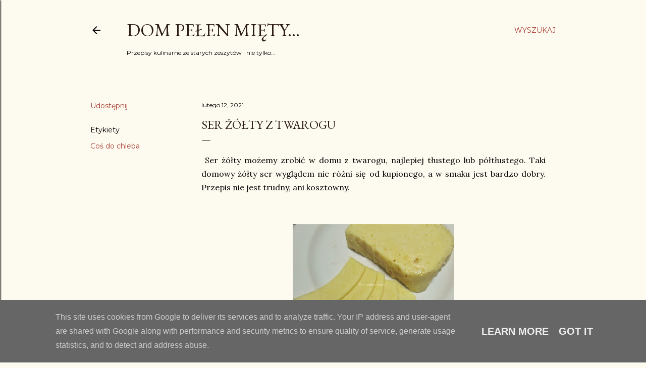

--- FILE ---
content_type: text/html; charset=utf-8
request_url: https://www.google.com/recaptcha/api2/aframe
body_size: 267
content:
<!DOCTYPE HTML><html><head><meta http-equiv="content-type" content="text/html; charset=UTF-8"></head><body><script nonce="gHt81CRUbFT4xtXcCvGeUQ">/** Anti-fraud and anti-abuse applications only. See google.com/recaptcha */ try{var clients={'sodar':'https://pagead2.googlesyndication.com/pagead/sodar?'};window.addEventListener("message",function(a){try{if(a.source===window.parent){var b=JSON.parse(a.data);var c=clients[b['id']];if(c){var d=document.createElement('img');d.src=c+b['params']+'&rc='+(localStorage.getItem("rc::a")?sessionStorage.getItem("rc::b"):"");window.document.body.appendChild(d);sessionStorage.setItem("rc::e",parseInt(sessionStorage.getItem("rc::e")||0)+1);localStorage.setItem("rc::h",'1763839716131');}}}catch(b){}});window.parent.postMessage("_grecaptcha_ready", "*");}catch(b){}</script></body></html>

--- FILE ---
content_type: text/plain
request_url: https://www.google-analytics.com/j/collect?v=1&_v=j102&a=1047278628&t=pageview&_s=1&dl=https%3A%2F%2Fwww.dompelenmiety.pl%2F2021%2F02%2Fser-zoty-z-twarogu.html&ul=en-us%40posix&dt=Ser%20%C5%BC%C3%B3%C5%82ty%20z%20twarogu&sr=1280x720&vp=1280x720&_u=IEBAAEABAAAAACAAI~&jid=214976018&gjid=1630263974&cid=528769993.1763839714&tid=UA-149364242-1&_gid=866194992.1763839714&_r=1&_slc=1&z=461661159
body_size: -451
content:
2,cG-CK37WQWS7X